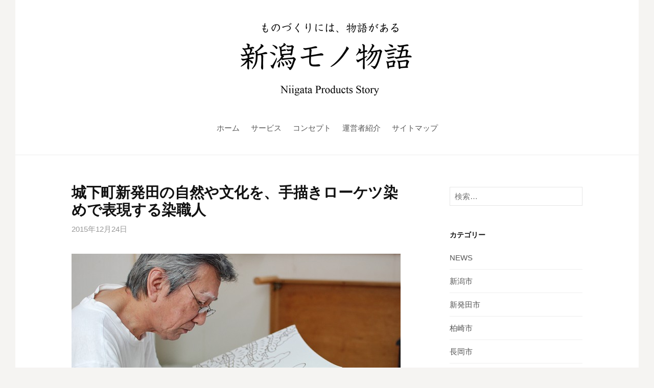

--- FILE ---
content_type: text/html; charset=UTF-8
request_url: https://niigata-mono-monogatari.com/2015/12/24/izumiyasomemonoten/
body_size: 14972
content:
<!DOCTYPE html>
<!--[if IE 8]>
<html class="ie8" lang="ja">
<![endif]-->
<!--[if !(IE 8) ]><!-->
<html lang="ja">
<!--<![endif]-->
<head>
<meta charset="UTF-8">
<meta name="viewport" content="width=device-width, initial-scale=1">
<link rel="profile" href="http://gmpg.org/xfn/11">
<link rel="pingback" href="https://niigata-mono-monogatari.com/xmlrpc.php">
<!--[if lt IE 9]>
<script src="https://niigata-mono-monogatari.com/wp-content/themes/first/js/html5shiv.js"></script>
<![endif]-->
<title>城下町新発田の自然や文化を、手描きローケツ染めで表現する染職人 | 新潟モノ物語</title>
<link rel="alternate" type="application/rss+xml" title="新潟モノ物語 &raquo; フィード" href="https://niigata-mono-monogatari.com/feed/" />
<link rel="alternate" type="application/rss+xml" title="新潟モノ物語 &raquo; コメントフィード" href="https://niigata-mono-monogatari.com/comments/feed/" />
		<script type="text/javascript">
			window._wpemojiSettings = {"baseUrl":"https:\/\/s.w.org\/images\/core\/emoji\/72x72\/","ext":".png","source":{"concatemoji":"https:\/\/niigata-mono-monogatari.com\/wp-includes\/js\/wp-emoji-release.min.js?ver=4.3.34"}};
			!function(e,n,t){var a;function o(e){var t=n.createElement("canvas"),a=t.getContext&&t.getContext("2d");return!(!a||!a.fillText)&&(a.textBaseline="top",a.font="600 32px Arial","flag"===e?(a.fillText(String.fromCharCode(55356,56812,55356,56807),0,0),3e3<t.toDataURL().length):(a.fillText(String.fromCharCode(55357,56835),0,0),0!==a.getImageData(16,16,1,1).data[0]))}function i(e){var t=n.createElement("script");t.src=e,t.type="text/javascript",n.getElementsByTagName("head")[0].appendChild(t)}t.supports={simple:o("simple"),flag:o("flag")},t.DOMReady=!1,t.readyCallback=function(){t.DOMReady=!0},t.supports.simple&&t.supports.flag||(a=function(){t.readyCallback()},n.addEventListener?(n.addEventListener("DOMContentLoaded",a,!1),e.addEventListener("load",a,!1)):(e.attachEvent("onload",a),n.attachEvent("onreadystatechange",function(){"complete"===n.readyState&&t.readyCallback()})),(a=t.source||{}).concatemoji?i(a.concatemoji):a.wpemoji&&a.twemoji&&(i(a.twemoji),i(a.wpemoji)))}(window,document,window._wpemojiSettings);
		</script>
		<style type="text/css">
img.wp-smiley,
img.emoji {
	display: inline !important;
	border: none !important;
	box-shadow: none !important;
	height: 1em !important;
	width: 1em !important;
	margin: 0 .07em !important;
	vertical-align: -0.1em !important;
	background: none !important;
	padding: 0 !important;
}
</style>
<link rel='stylesheet' id='ts_fab_css-css'  href='https://niigata-mono-monogatari.com/wp-content/plugins/fancier-author-box/css/ts-fab.min.css?ver=1.4' type='text/css' media='all' />
<link rel='stylesheet' id='first-genericons-css'  href='https://niigata-mono-monogatari.com/wp-content/themes/first/genericons/genericons.css?ver=3.3' type='text/css' media='all' />
<link rel='stylesheet' id='first-normalize-css'  href='https://niigata-mono-monogatari.com/wp-content/themes/first/css/normalize.css?ver=3.0.2' type='text/css' media='all' />
<link rel='stylesheet' id='first-style-css'  href='https://niigata-mono-monogatari.com/wp-content/themes/first/style.css?ver=2.0.2' type='text/css' media='all' />
<!--[if IE 8]>
<link rel='stylesheet' id='first-non-responsive-css'  href='https://niigata-mono-monogatari.com/wp-content/themes/first/css/non-responsive.css' type='text/css' media='all' />
<![endif]-->
<link rel='stylesheet' id='first-style-ja-css'  href='https://niigata-mono-monogatari.com/wp-content/themes/first/css/ja.css' type='text/css' media='all' />
<link rel='stylesheet' id='genericons-css'  href='https://niigata-mono-monogatari.com/wp-content/plugins/jetpack/_inc/genericons/genericons/genericons.css?ver=3.1' type='text/css' media='all' />
<link rel='stylesheet' id='jetpack_css-css'  href='https://niigata-mono-monogatari.com/wp-content/plugins/jetpack/css/jetpack.css?ver=3.7.5' type='text/css' media='all' />
<script type='text/javascript' src='https://niigata-mono-monogatari.com/wp-includes/js/jquery/jquery.js?ver=1.11.3'></script>
<script type='text/javascript' src='https://niigata-mono-monogatari.com/wp-includes/js/jquery/jquery-migrate.min.js?ver=1.2.1'></script>
<script type='text/javascript' src='https://niigata-mono-monogatari.com/wp-content/plugins/jetpack/modules/related-posts/related-posts.js?ver=20150408'></script>
<script type='text/javascript' src='https://niigata-mono-monogatari.com/wp-content/plugins/fancier-author-box/js/ts-fab.min.js?ver=1.4'></script>
<link rel="EditURI" type="application/rsd+xml" title="RSD" href="https://niigata-mono-monogatari.com/xmlrpc.php?rsd" />
<link rel="wlwmanifest" type="application/wlwmanifest+xml" href="https://niigata-mono-monogatari.com/wp-includes/wlwmanifest.xml" /> 
<link rel='prev' title='五頭連峰の麓、今板地区伝統の竹細工技術を継承する竹籠店' href='https://niigata-mono-monogatari.com/2015/12/24/kobayashimidori/' />
<link rel='next' title='明治11年創業、土づくりから手作業で行う庵地の老舗窯元' href='https://niigata-mono-monogatari.com/2015/12/31/anchiyaki/' />
<meta name="generator" content="WordPress 4.3.34" />
<link rel='canonical' href='https://niigata-mono-monogatari.com/2015/12/24/izumiyasomemonoten/' />
<link rel='shortlink' href='https://wp.me/p6Qj3c-2L' />

<link rel='dns-prefetch' href='//i0.wp.com'>
<link rel='dns-prefetch' href='//i1.wp.com'>
<link rel='dns-prefetch' href='//i2.wp.com'>
<style type='text/css'>img#wpstats{display:none}</style>	<style type="text/css">
		/* Fonts */
				body {
								}
				@media screen and (max-width: 782px) {
								}
				
		/* Colors */
																
		
				/* Logo */
			.site-logo {
											}
						</style>
		<style type="text/css" id="first-custom-css">
			</style>
	<!-- BEGIN: WP Social Bookmarking Light -->
<script>(function(d, s, id) {
  var js, fjs = d.getElementsByTagName(s)[0];
  if (d.getElementById(id)) return;
  js = d.createElement(s); js.id = id;
  js.src = "//connect.facebook.net/en_US/sdk.js#xfbml=1&version=v2.0";
  fjs.parentNode.insertBefore(js, fjs);
}(document, 'script', 'facebook-jssdk'));</script>   
<style type="text/css">
.wp_social_bookmarking_light{
    border: 0 !important;
    padding: 10px 0 20px 0 !important;
    margin: 0 !important;
}
.wp_social_bookmarking_light div{
    float: left !important;
    border: 0 !important;
    padding: 0 !important;
    margin: 0 5px 0px 0 !important;
    min-height: 30px !important;
    line-height: 18px !important;
    text-indent: 0 !important;
}
.wp_social_bookmarking_light img{
    border: 0 !important;
    padding: 0;
    margin: 0;
    vertical-align: top !important;
}
.wp_social_bookmarking_light_clear{
    clear: both !important;
}
#fb-root{
    display: none;
}
.wsbl_twitter{
    width: 100px;
}
.wsbl_facebook_like iframe{
    max-width: none !important;
}</style>
<!-- END: WP Social Bookmarking Light -->
<link rel="amphtml" href="https://niigata-mono-monogatari.com/2015/12/24/izumiyasomemonoten/amp/" />
<!-- Jetpack Open Graph Tags -->
<meta property="og:type" content="article" />
<meta property="og:title" content="城下町新発田の自然や文化を、手描きローケツ染めで表現する染職人" />
<meta property="og:url" content="https://niigata-mono-monogatari.com/2015/12/24/izumiyasomemonoten/" />
<meta property="og:description" content="手描きローケツ染めという染色の技法をご存知でしょうか。綿や麻、絹などの布地に、煮出したロウで線画を描き、ロウの&hellip;
共有:クリックして Twitter で共有 (新しいウィンドウで開きます)Facebook で共有 (新しいウィンドウで開きます)クリックして Google+ で共有 (新しいウィンドウで開きます)…" />
<meta property="article:published_time" content="2015-12-24T12:35:45+00:00" />
<meta property="article:modified_time" content="2016-06-28T07:06:11+00:00" />
<meta property="og:site_name" content="新潟モノ物語" />
<meta property="og:image" content="https://niigata-mono-monogatari.com/wp-content/uploads/2015/12/DSC_0005.jpg" />
<meta property="og:image:width" content="800" />
<meta property="og:image:height" content="536" />
<meta property="og:locale" content="ja_JP" />
<meta name="twitter:image" content="https://niigata-mono-monogatari.com/wp-content/uploads/2015/12/DSC_0005.jpg?w=640" />
<meta name="twitter:card" content="summary_large_image" />
<link rel="icon" href="https://niigata-mono-monogatari.com/wp-content/uploads/2015/10/cropped-2-コピー-32x32.png" sizes="32x32" />
<link rel="icon" href="https://niigata-mono-monogatari.com/wp-content/uploads/2015/10/cropped-2-コピー-192x192.png" sizes="192x192" />
<link rel="apple-touch-icon-precomposed" href="https://niigata-mono-monogatari.com/wp-content/uploads/2015/10/cropped-2-コピー-180x180.png">
<meta name="msapplication-TileImage" content="https://niigata-mono-monogatari.com/wp-content/uploads/2015/10/cropped-2-コピー-270x270.png">
</head>

<body class="single single-post postid-171 single-format-standard has-avatars boxed footer-1">

<!-- Google Tag Manager 2016.2.20-start-->
<noscript><iframe src="//www.googletagmanager.com/ns.html?id=GTM-P9RG25"
height="0" width="0" style="display:none;visibility:hidden"></iframe></noscript>
<script>(function(w,d,s,l,i){w[l]=w[l]||[];w[l].push({'gtm.start':
new Date().getTime(),event:'gtm.js'});var f=d.getElementsByTagName(s)[0],
j=d.createElement(s),dl=l!='dataLayer'?'&l='+l:'';j.async=true;j.src=
'//www.googletagmanager.com/gtm.js?id='+i+dl;f.parentNode.insertBefore(j,f);
})(window,document,'script','dataLayer','GTM-P9RG25');</script>
<!-- End Google Tag Manager -->


<div id="page" class="hfeed site">
	<a class="skip-link screen-reader-text" href="#content">コンテンツへスキップ</a>

	<header id="masthead" class="site-header" role="banner">
		<div class="site-top">
			<div class="site-top-table">
				<div class="site-branding">
								<h1 class="site-logo"><a href="https://niigata-mono-monogatari.com/" rel="home">	<img alt="新潟モノ物語" src="http://niigata-mono-monogatari.com/wp-content/uploads/2016/03/logo2B-コピー.png" width="400" />
	</a></h1>
																</div>

								<nav id="header-navigation" class="header-navigation" role="navigation">
					<div class="menu-%e3%83%98%e3%83%83%e3%83%80%e3%83%bc%e3%83%a1%e3%83%8b%e3%83%a5%e3%83%bc-container"><ul id="menu-%e3%83%98%e3%83%83%e3%83%80%e3%83%bc%e3%83%a1%e3%83%8b%e3%83%a5%e3%83%bc" class="menu"><li id="menu-item-812" class="menu-item menu-item-type-custom menu-item-object-custom menu-item-home menu-item-812"><a href="http://niigata-mono-monogatari.com">ホーム</a></li>
<li id="menu-item-813" class="menu-item menu-item-type-post_type menu-item-object-page menu-item-813"><a href="https://niigata-mono-monogatari.com/?page_id=542">サービス</a></li>
<li id="menu-item-816" class="menu-item menu-item-type-post_type menu-item-object-page menu-item-816"><a href="https://niigata-mono-monogatari.com/concept/">コンセプト</a></li>
<li id="menu-item-815" class="menu-item menu-item-type-post_type menu-item-object-page menu-item-815"><a href="https://niigata-mono-monogatari.com/about-author/">運営者紹介</a></li>
<li id="menu-item-814" class="menu-item menu-item-type-post_type menu-item-object-page menu-item-814"><a href="https://niigata-mono-monogatari.com/site-map/">サイトマップ</a></li>
</ul></div>				</nav><!-- #header-navigation -->
							</div>
		</div>

		
			</header><!-- #masthead -->

	<div id="content" class="site-content">

	<div id="primary" class="content-area">
		<main id="main" class="site-main" role="main">

		
			
<article id="post-171" class="post-171 post type-post status-publish format-standard has-post-thumbnail hentry category-59 tag-25 tag-23 tag-26 tag-27 tag-94 tag-24">
	<header class="entry-header">
		<h1 class="entry-title">城下町新発田の自然や文化を、手描きローケツ染めで表現する染職人</h1>
			<div class="entry-meta entry-header-meta">
		<span class="posted-on">
			<a href="https://niigata-mono-monogatari.com/2015/12/24/izumiyasomemonoten/" rel="bookmark"><time class="entry-date published" datetime="2015-12-24T21:35:45+00:00">2015年12月24日</time></a>		</span>
							</div><!-- .entry-meta -->
					<div class="post-thumbnail"><img width="644" height="431" src="https://niigata-mono-monogatari.com/wp-content/uploads/2015/12/DSC_0005-644x431.jpg" class="attachment-post-thumbnail wp-post-image" alt="DSC_0005" /></div>
			</header><!-- .entry-header -->

	<div class="entry-content">
		<div id="ts-fab-above" class="ts-fab-wrapper"><span class="screen-reader-text">The following two tabs change content below.</span><ul class="ts-fab-list"><li class="ts-fab-bio-link"><a href="#ts-fab-bio-above">この記事を書いた人</a></li><li class="ts-fab-latest-posts-link"><a href="#ts-fab-latest-posts-above">最新の記事</a></li></ul><div class="ts-fab-tabs">
	<div class="ts-fab-tab" id="ts-fab-bio-above">
		<div class="ts-fab-avatar"><img alt='' src='https://secure.gravatar.com/avatar/a74bb30a978602a0b84772deeeee1c7f?s=80&#038;d=mm&#038;r=g' srcset='https://secure.gravatar.com/avatar/a74bb30a978602a0b84772deeeee1c7f?s=160&amp;d=mm&amp;r=g 2x' class='avatar avatar-80 photo' height='80' width='80' /><div class="ts-fab-social-links"><a href="https://www.facebook.com/ryohei.suzuki.90" title="Facebook" rel="nofollow"><img src="https://niigata-mono-monogatari.com/wp-content/plugins/fancier-author-box/images/facebook.png" width="24" height="24" alt="Facebook のプロフィール" /></a></div>
		</div>
		
		<div class="ts-fab-text">
			<div class="ts-fab-header"><h4>鈴木亮平</h4></div><!-- /.ts-fab-header -->
			<div class="ts-fab-content">新潟市在住のフリーランスの編集者・ライター（屋号：Daily Lives）。1983年生まれ。企画・編集・取材・コピーライティング・撮影とコンテンツ制作に必要なスキルを幅広くカバー。紙・WEB問わずコンテンツ制作を行う。</div>
		</div>
	</div>
	<div class="ts-fab-tab" id="ts-fab-latest-posts-above">
		<div class="ts-fab-avatar"><img alt='' src='https://secure.gravatar.com/avatar/a74bb30a978602a0b84772deeeee1c7f?s=80&#038;d=mm&#038;r=g' srcset='https://secure.gravatar.com/avatar/a74bb30a978602a0b84772deeeee1c7f?s=160&amp;d=mm&amp;r=g 2x' class='avatar avatar-80 photo' height='80' width='80' /><div class="ts-fab-social-links"><a href="https://www.facebook.com/ryohei.suzuki.90" title="Facebook" rel="nofollow"><img src="https://niigata-mono-monogatari.com/wp-content/plugins/fancier-author-box/images/facebook.png" width="24" height="24" alt="Facebook のプロフィール" /></a></div>
		</div>
		<div class="ts-fab-text">
			<div class="ts-fab-header">
				<h4>最新記事 by 鈴木亮平 <span class="latest-see-all">(<a href="https://niigata-mono-monogatari.com/author/suzuki-ryohei/" rel="nofollow">全て見る</a>)</span></h4>
			</div>
			<ul class="ts-fab-latest">
				<li>
					<a href="https://niigata-mono-monogatari.com/2017/01/28/aore-nagaoka/">1月28日（土）・29日（日）　アオーレ長岡で県伝展が開催！</a><span> - 2017年1月28日</span> 
				</li>
				<li>
					<a href="https://niigata-mono-monogatari.com/2016/11/26/teshigototen-matome/">新潟の手仕事展＠北方文化博物館　出展作品まとめ</a><span> - 2016年11月26日</span> 
				</li>
				<li>
					<a href="https://niigata-mono-monogatari.com/2016/11/17/hoppobunka02/">11月18日（金）～23日（水祝）　新潟の手仕事展×北方文化博物館紅葉ライトアップ</a><span> - 2016年11月17日</span> 
				</li>
		</ul></div>
	</div>
		</div>
	</div><div class='wp_social_bookmarking_light'><div class="wsbl_hatena_button"><a href="http://b.hatena.ne.jp/entry/https://niigata-mono-monogatari.com/2015/12/24/izumiyasomemonoten/" class="hatena-bookmark-button" data-hatena-bookmark-title="城下町新発田の自然や文化を、手描きローケツ染めで表現する染職人" data-hatena-bookmark-layout="simple-balloon" title="このエントリーをはてなブックマークに追加"> <img src="//b.hatena.ne.jp/images/entry-button/button-only@2x.png" alt="このエントリーをはてなブックマークに追加" width="20" height="20" style="border: none;" /></a><script type="text/javascript" src="//b.hatena.ne.jp/js/bookmark_button.js" charset="utf-8" async="async"></script></div><div class="wsbl_facebook_like"><div id="fb-root"></div><fb:like href="https://niigata-mono-monogatari.com/2015/12/24/izumiyasomemonoten/" layout="button_count" action="like" width="100" share="false" show_faces="false" ></fb:like></div><div class="wsbl_twitter"><iframe allowtransparency="true" frameborder="0" scrolling="no" src="//platform.twitter.com/widgets/tweet_button.html?url=https%3A%2F%2Fniigata-mono-monogatari.com%2F2015%2F12%2F24%2Fizumiyasomemonoten%2F&amp;text=%E5%9F%8E%E4%B8%8B%E7%94%BA%E6%96%B0%E7%99%BA%E7%94%B0%E3%81%AE%E8%87%AA%E7%84%B6%E3%82%84%E6%96%87%E5%8C%96%E3%82%92%E3%80%81%E6%89%8B%E6%8F%8F%E3%81%8D%E3%83%AD%E3%83%BC%E3%82%B1%E3%83%84%E6%9F%93%E3%82%81%E3%81%A7%E8%A1%A8%E7%8F%BE%E3%81%99%E3%82%8B%E6%9F%93%E8%81%B7%E4%BA%BA&amp;lang=en&amp;count=horizontal" style="width:130px; height:20px;"></iframe></div></div><br class='wp_social_bookmarking_light_clear' /><p>手描きローケツ染めという染色の技法をご存知でしょうか。綿や麻、絹などの布地に、煮出したロウで線画を描き、ロウの線で区切られた面一つ一つに手描きで染料を入れていく技法です。</p>
<p>新発田市大手町にある泉屋染物店の三代目・山田真嗣さんは、手描きローケツ染めや藍染めを行う染職人。しおりやコースター、巾着袋などの小物から、のれんやタペストリー、額絵などの大きなものまで全て手作業で染めていきます。</p>
<figure id="attachment_173" style="width: 448px;" class="wp-caption aligncenter"><a href="https://i2.wp.com/niigata-mono-monogatari.com/wp-content/uploads/2015/12/DSC_0005.jpg"><img class="wp-image-173" src="https://i2.wp.com/niigata-mono-monogatari.com/wp-content/uploads/2015/12/DSC_0005.jpg?resize=448%2C300" alt="DSC_0005" data-recalc-dims="1" /></a><figcaption class="wp-caption-text">下絵を描いた布地にロウで線画を描く山田真嗣さん。</figcaption></figure>
<figure id="attachment_184" style="width: 410px;" class="wp-caption aligncenter"><a href="https://i0.wp.com/niigata-mono-monogatari.com/wp-content/uploads/2015/12/DSC_0050.jpg"><img class="wp-image-184" src="https://i0.wp.com/niigata-mono-monogatari.com/wp-content/uploads/2015/12/DSC_0050.jpg?resize=410%2C300" alt="DSC_0050" data-recalc-dims="1" /></a><figcaption class="wp-caption-text">やり直しが利かない作業ゆえに、薬指を布に添えながら慎重に描いていく。</figcaption></figure>
<p>&nbsp;</p>
<p><strong>京都の修行時代を経て、21</strong><strong>歳で家業を継ぐ</strong></p>
<p>山田さんは高校卒業後、染物の技術や関連する知識を習得するために、祖父の指示で京都の着物染色関連の店に修行に行きます。「お世話になったお店は、大手のメーカーと職人さんの中間の位置づけで、企画や絵柄の考案、営業、現場まで、ここで幅広い経験を積ませて頂きました」と山田さん。</p>
<p>そこで、手描きで染める友禅染めやローケツ染めを職人さんが行うのを見て学んでいったと言います。「学校のように一つ一つ指導をしてもらえた訳ではなく、職人さんが染めを行うのを、横に座って観察をしながら覚えていきました。若いころの集中力と吸収する力はすごいもので、基本となる知識はこの時に見て覚えたものが全てと言っていいくらいです」（山田さん）。</p>
<p>実は山田さんは少年時代に父を亡くしており、京都修行時代の21歳の時に祖父も他界。それにより、ひとまず3年間の京都での修行を終えて新発田へと戻ることになりました。</p>
<p>21歳という若さで店を継ぐことになり、また、先代から技術を受け継ぐ機会を得られないまま、染職人としてスタートを切ることとなったのです。</p>
<p>&nbsp;</p>
<p><strong>京都との環境の違いに苦労を重ねた二十代</strong></p>
<p>京都で学んだ染物のノウハウをもとに、独力で技術の研鑽を続けた山田さん。しかし、新発田に戻ってから何年もの間、染物の環境が整った京都との違いに苦労したそうです。「京都では染料や薬品が手に入りやすく、染物の研究所もあり、サポートをしてもらえる環境が整っていましたが、新発田では自分で解決していかなければなりませんでした」（山田さん）。</p>
<p>また、京都は作品への評価が厳しく、いいものを作ることへの意識が非常に高い場所でしたが、新発田にはそこまでの感覚はなく、そのギャップにも悩まされたと話します。「そんな苦労から、29歳の頃に顔の半分の毛の色素がなくなるということが起こりました。今も右の眉毛が白いのは、その頃のストレスによるものです」と山田さん。</p>
<p>&nbsp;</p>
<p><strong>藍染めの小物に新たな活路を見い出す</strong></p>
<p>苦労して染物を作りながらも、なかなか販路を見つけられないという課題に直面していた頃、北方文化博物館の館長・伊藤文吉さんと出会います。伊藤さんは山田さんに藍染めの作品を作ることを奨めます。そして、完成した作品を北方文化博物館の売店で販売することを提案されたそうです。</p>
<p>その言葉に希望を見出した山田さんは、藍染めの技術を習得するために再び京都へと赴き、数カ月の制作期間を経て、藍染めのハンカチを完成させました。</p>
<p>その後、藍染め・ローケツ染め・藍抜染をベースに商品開発を進め、新潟県や新発田市の観光土産品・特産品として推奨品の資格を受け、販路を少しずつ拡大していくことができたのだそうです。</p>
<figure id="attachment_179" style="width: 448px;" class="wp-caption aligncenter"><a href="https://i0.wp.com/niigata-mono-monogatari.com/wp-content/uploads/2015/12/DSC_0036.jpg"><img class="wp-image-179" src="https://i0.wp.com/niigata-mono-monogatari.com/wp-content/uploads/2015/12/DSC_0036.jpg?resize=448%2C300" alt="DSC_0036" data-recalc-dims="1" /></a><figcaption class="wp-caption-text">花を描いたしおり。藍染めをした後に抜染をし、そこに手描きで彩色を施していく。</figcaption></figure>
<figure id="attachment_180" style="width: 448px;" class="wp-caption aligncenter"><a href="https://i2.wp.com/niigata-mono-monogatari.com/wp-content/uploads/2015/12/DSC_0037.jpg"><img class="wp-image-180" src="https://i2.wp.com/niigata-mono-monogatari.com/wp-content/uploads/2015/12/DSC_0037.jpg?resize=448%2C300" alt="DSC_0037" data-recalc-dims="1" /></a><figcaption class="wp-caption-text">綿のコースター。こちらは藍染めと抜染だけをしてシンプルに仕上げたもの。</figcaption></figure>
<figure id="attachment_181" style="width: 448px;" class="wp-caption aligncenter"><a href="https://i2.wp.com/niigata-mono-monogatari.com/wp-content/uploads/2015/12/DSC_00411.jpg"><img class="wp-image-181" src="https://i2.wp.com/niigata-mono-monogatari.com/wp-content/uploads/2015/12/DSC_00411.jpg?resize=448%2C300" alt="DSC_0041" data-recalc-dims="1" /></a><figcaption class="wp-caption-text">新潟県の里山で見られるカタクリの花を描いたペンケース。</figcaption></figure>
<p>&nbsp;</p>
<p><strong>郷土新発田の自然や文化を描く</strong></p>
<p>山田さんが手掛ける藍染めの小物や、ローケツ染めののれんなどには、地元の自然や文化が描かれたものが多く見られます。山田さんは、新発田市の花であるアヤメや、新潟県の花であるツバキ、かつて日本一と言われた加治川の桜などを、手描きで鮮やかに描いていきます。</p>
<figure id="attachment_185" style="width: 448px;" class="wp-caption aligncenter"><a href="https://i1.wp.com/niigata-mono-monogatari.com/wp-content/uploads/2015/12/DSC_0058.jpg"><img class="wp-image-185" src="https://i1.wp.com/niigata-mono-monogatari.com/wp-content/uploads/2015/12/DSC_0058.jpg?resize=448%2C300" alt="DSC_0058" data-recalc-dims="1" /></a><figcaption class="wp-caption-text">下絵に合わせてロウで線画を描く。ロウや染料を乾きやすくするため、部屋の温度は高めに設定。そのため、山田さんは冬でも半袖で作業を行う。</figcaption></figure>
<p>山田さんの郷土への思いは、少年時代の恩師が教えてくれた自然の中での魚釣りなどの体験がベースになっていると話します。今ほど交通が発達していなかった時代に、18歳で家を出て京都で修行をしていた間に新発田への郷愁を深め、新発田の豊かさをさらに強く感じるようになったそうです。</p>
<p>花びらや葉を描くのに、一つ一つ丁寧にグラデーションを付けて、表情を与えていくのが山田さんの手描きローケツ染めの特徴。小物として多くの人に届けられ、また、旅館や店舗などののれんとして使われて人の目に触れることで、山田さんが描くふるさとの美しさが多くの人へと伝わっていきます。</p>
<figure id="attachment_176" style="width: 448px;" class="wp-caption aligncenter"><a href="https://i0.wp.com/niigata-mono-monogatari.com/wp-content/uploads/2015/12/DSC_0017.jpg"><img class="wp-image-176" src="https://i0.wp.com/niigata-mono-monogatari.com/wp-content/uploads/2015/12/DSC_0017.jpg?resize=448%2C300" alt="DSC_0017" data-recalc-dims="1" /></a><figcaption class="wp-caption-text">色ごとに筆を変えて彩色をする。</figcaption></figure>
<figure id="attachment_178" style="width: 449px;" class="wp-caption aligncenter"><img class="wp-image-178" src="https://i0.wp.com/niigata-mono-monogatari.com/wp-content/uploads/2015/12/DSC_0026.jpg?resize=449%2C300" alt="DSC_0026" data-recalc-dims="1" /><figcaption class="wp-caption-text">濃い色と薄い色を塗り分け、その後中間をグラデーションにすることで、絵に生き生きとした表情が与えられる。</figcaption></figure>
<figure id="attachment_174" style="width: 448px;" class="wp-caption aligncenter"><a href="https://i1.wp.com/niigata-mono-monogatari.com/wp-content/uploads/2015/12/DSC_0012.jpg"><img class="wp-image-174" src="https://i1.wp.com/niigata-mono-monogatari.com/wp-content/uploads/2015/12/DSC_0012.jpg?resize=448%2C300" alt="DSC_0012" data-recalc-dims="1" /></a><figcaption class="wp-caption-text">最後にロウを落とすと、そこだけが白く残る。こちらは新発田市内の月岡温泉の旅館に納められる絹の大きなのれんの一部。</figcaption></figure>
<p><strong>尽きることのない染物への思い</strong></p>
<p>染職人として40年以上の経験を持つ山田さんですが、その技術について「これでいいという限界がない」と話します。経験を積み重ねながら、次の作品のアイデアや制作の方法が思い浮かび、実践を重ねていきます。忙しい時期は、お店の2階の6畳ほどの作業場で朝から晩まで布に絵を描き続けるそうです。</p>
<figure id="attachment_177" style="width: 448px;" class="wp-caption aligncenter"><a href="https://i2.wp.com/niigata-mono-monogatari.com/wp-content/uploads/2015/12/DSC_0021.jpg"><img class="wp-image-177" src="https://i2.wp.com/niigata-mono-monogatari.com/wp-content/uploads/2015/12/DSC_0021.jpg?resize=448%2C300" alt="DSC_0021" data-recalc-dims="1" /></a><figcaption class="wp-caption-text">線画を描く際は、ロウを煮出しながら行う。室内での作業のためマスクをつけながら作業が行われる。</figcaption></figure>
<p>とても手間の掛かる作業の繰り返しですが、「お客さんから電話で直接感想を頂くことがあり、それはとても嬉しいことです。また、瞬間的に次のアイデアがひらめいてそれを実践したり、この仕事のやりがいは、一つ二つの言葉では言い表せないとても深いものです」と山田さん。常にお客さんを感動させることを忘れずに、丁寧に作品を染め、60歳を過ぎた今も技術の向上に努めています。</p>
<figure id="attachment_186" style="width: 450px;" class="wp-caption aligncenter"><a href="https://i0.wp.com/niigata-mono-monogatari.com/wp-content/uploads/2015/12/DSC_0068.jpg"><img class="wp-image-186" src="https://i0.wp.com/niigata-mono-monogatari.com/wp-content/uploads/2015/12/DSC_0068.jpg?resize=450%2C184" alt="DSC_0068" data-recalc-dims="1" /></a><figcaption class="wp-caption-text">幅2.5mの大きなローケツ染めののれんの下絵。細部まで丁寧に描かれている。</figcaption></figure>
<p>これからのことについて山田さんにうかがうと、「京都や加賀では、染物がしっかりと文化として認知され、産業として根付いています。新発田でももっと染物の価値を認知してもらえるようにする必要があると感じます」（山田さん）。</p>
<p>現在、染物の講座を立ち上げて技術の指導をしたり、地元の子どもたちに課外授業で染物の文化を教えたりという取り組みを行っています。</p>
<p>染物屋の三代目として店を継ぎ、人生の様々な場面で師に恵まれながら染職人としての道を歩んできた山田さん。染物という文化の保存や発信が、これからの山田さんにとっての大きな目標の一つとなっています。</p>
<figure id="attachment_182" style="width: 267px;" class="wp-caption aligncenter"><a href="https://i2.wp.com/niigata-mono-monogatari.com/wp-content/uploads/2015/12/DSC_0042.jpg"><img class="wp-image-182" src="https://i2.wp.com/niigata-mono-monogatari.com/wp-content/uploads/2015/12/DSC_0042.jpg?resize=267%2C450" alt="DSC_0042" data-recalc-dims="1" /></a><figcaption class="wp-caption-text">縁起物のカブを描いたタペストリー。</figcaption></figure>
<figure id="attachment_183" style="width: 374px;" class="wp-caption aligncenter"><a href="https://i1.wp.com/niigata-mono-monogatari.com/wp-content/uploads/2015/12/DSC_0046.jpg"><img class="wp-image-183" src="https://i1.wp.com/niigata-mono-monogatari.com/wp-content/uploads/2015/12/DSC_0046.jpg?resize=374%2C450" alt="DSC_0046" data-recalc-dims="1" /></a><figcaption class="wp-caption-text">江戸時代の画家・尾形光琳の作風をモチーフにしたのれん。</figcaption></figure>
<p><strong>泉屋染物店</strong></p>
<p>住所：新潟県新発田市大手町1-7-2</p>
<p>電話：0254-22-3216</p>
<p>URL：http://izumiya-aisome.com</p>
<div id="ts-fab-below" class="ts-fab-wrapper"><span class="screen-reader-text">The following two tabs change content below.</span><ul class="ts-fab-list"><li class="ts-fab-bio-link"><a href="#ts-fab-bio-below">この記事を書いた人</a></li><li class="ts-fab-latest-posts-link"><a href="#ts-fab-latest-posts-below">最新の記事</a></li></ul><div class="ts-fab-tabs">
	<div class="ts-fab-tab" id="ts-fab-bio-below">
		<div class="ts-fab-avatar"><img alt='' src='https://secure.gravatar.com/avatar/a74bb30a978602a0b84772deeeee1c7f?s=80&#038;d=mm&#038;r=g' srcset='https://secure.gravatar.com/avatar/a74bb30a978602a0b84772deeeee1c7f?s=160&amp;d=mm&amp;r=g 2x' class='avatar avatar-80 photo' height='80' width='80' /><div class="ts-fab-social-links"><a href="https://www.facebook.com/ryohei.suzuki.90" title="Facebook" rel="nofollow"><img src="https://niigata-mono-monogatari.com/wp-content/plugins/fancier-author-box/images/facebook.png" width="24" height="24" alt="Facebook のプロフィール" /></a></div>
		</div>
		
		<div class="ts-fab-text">
			<div class="ts-fab-header"><h4>鈴木亮平</h4></div><!-- /.ts-fab-header -->
			<div class="ts-fab-content">新潟市在住のフリーランスの編集者・ライター（屋号：Daily Lives）。1983年生まれ。企画・編集・取材・コピーライティング・撮影とコンテンツ制作に必要なスキルを幅広くカバー。紙・WEB問わずコンテンツ制作を行う。</div>
		</div>
	</div>
	<div class="ts-fab-tab" id="ts-fab-latest-posts-below">
		<div class="ts-fab-avatar"><img alt='' src='https://secure.gravatar.com/avatar/a74bb30a978602a0b84772deeeee1c7f?s=80&#038;d=mm&#038;r=g' srcset='https://secure.gravatar.com/avatar/a74bb30a978602a0b84772deeeee1c7f?s=160&amp;d=mm&amp;r=g 2x' class='avatar avatar-80 photo' height='80' width='80' /><div class="ts-fab-social-links"><a href="https://www.facebook.com/ryohei.suzuki.90" title="Facebook" rel="nofollow"><img src="https://niigata-mono-monogatari.com/wp-content/plugins/fancier-author-box/images/facebook.png" width="24" height="24" alt="Facebook のプロフィール" /></a></div>
		</div>
		<div class="ts-fab-text">
			<div class="ts-fab-header">
				<h4>最新記事 by 鈴木亮平 <span class="latest-see-all">(<a href="https://niigata-mono-monogatari.com/author/suzuki-ryohei/" rel="nofollow">全て見る</a>)</span></h4>
			</div>
			<ul class="ts-fab-latest">
				<li>
					<a href="https://niigata-mono-monogatari.com/2017/01/28/aore-nagaoka/">1月28日（土）・29日（日）　アオーレ長岡で県伝展が開催！</a><span> - 2017年1月28日</span> 
				</li>
				<li>
					<a href="https://niigata-mono-monogatari.com/2016/11/26/teshigototen-matome/">新潟の手仕事展＠北方文化博物館　出展作品まとめ</a><span> - 2016年11月26日</span> 
				</li>
				<li>
					<a href="https://niigata-mono-monogatari.com/2016/11/17/hoppobunka02/">11月18日（金）～23日（水祝）　新潟の手仕事展×北方文化博物館紅葉ライトアップ</a><span> - 2016年11月17日</span> 
				</li>
		</ul></div>
	</div>
		</div>
	</div><div class="sharedaddy sd-sharing-enabled"><div class="robots-nocontent sd-block sd-social sd-social-icon sd-sharing"><h3 class="sd-title">共有:</h3><div class="sd-content"><ul><li class="share-twitter"><a rel="nofollow" data-shared="sharing-twitter-171" class="share-twitter sd-button share-icon no-text" href="https://niigata-mono-monogatari.com/2015/12/24/izumiyasomemonoten/?share=twitter" target="_blank" title="クリックして Twitter で共有"><span></span><span class="sharing-screen-reader-text">クリックして Twitter で共有 (新しいウィンドウで開きます)</span></a></li><li class="share-facebook"><a rel="nofollow" data-shared="sharing-facebook-171" class="share-facebook sd-button share-icon no-text" href="https://niigata-mono-monogatari.com/2015/12/24/izumiyasomemonoten/?share=facebook" target="_blank" title="Facebook で共有"><span></span><span class="sharing-screen-reader-text">Facebook で共有 (新しいウィンドウで開きます)</span></a></li><li class="share-google-plus-1"><a rel="nofollow" data-shared="sharing-google-171" class="share-google-plus-1 sd-button share-icon no-text" href="https://niigata-mono-monogatari.com/2015/12/24/izumiyasomemonoten/?share=google-plus-1" target="_blank" title="クリックして Google+ で共有"><span></span><span class="sharing-screen-reader-text">クリックして Google+ で共有 (新しいウィンドウで開きます)</span></a></li><li class="share-end"></li></ul></div></div></div>
<div id='jp-relatedposts' class='jp-relatedposts' >
	<h3 class="jp-relatedposts-headline"><em>関連</em></h3>
</div>			</div><!-- .entry-content -->

		<footer class="entry-meta entry-footer entry-footer-meta">
				<span class="cat-links">
			<a href="https://niigata-mono-monogatari.com/category/%e6%96%b0%e7%99%ba%e7%94%b0%e5%b8%82/" rel="category tag">新発田市</a>		</span>
						<span class="tags-links">
			<a href="https://niigata-mono-monogatari.com/tag/%e3%83%ad%e3%83%bc%e3%82%b1%e3%83%84%e6%9f%93/" rel="tag">ローケツ染</a>, <a href="https://niigata-mono-monogatari.com/tag/%e6%96%b0%e7%99%ba%e7%94%b0%e5%b8%82/" rel="tag">新発田市</a>, <a href="https://niigata-mono-monogatari.com/tag/%e6%9f%93%e7%89%a9/" rel="tag">染物</a>, <a href="https://niigata-mono-monogatari.com/tag/%e6%9f%93%e8%81%b7%e4%ba%ba/" rel="tag">染職人</a>, <a href="https://niigata-mono-monogatari.com/tag/%e6%b3%89%e5%b1%8b%e6%9f%93%e7%89%a9%e5%ba%97/" rel="tag">泉屋染物店</a>, <a href="https://niigata-mono-monogatari.com/tag/%e8%97%8d%e6%9f%93/" rel="tag">藍染</a>		</span>
			</footer><!-- .entry-meta -->
	</article><!-- #post-## -->


				<nav class="navigation post-navigation" role="navigation">
		<h1 class="screen-reader-text">投稿ナビゲーション</h1>
		<div class="nav-links">
			<div class="nav-previous"><div class="post-nav-title">古い投稿</div><a href="https://niigata-mono-monogatari.com/2015/12/24/kobayashimidori/" rel="prev">五頭連峰の麓、今板地区伝統の竹細工技術を継承する竹籠店</a></div><div class="nav-next"><div class="post-nav-title">新しい投稿</div><a href="https://niigata-mono-monogatari.com/2015/12/31/anchiyaki/" rel="next">明治11年創業、土づくりから手作業で行う庵地の老舗窯元</a></div>		</div><!-- .nav-links -->
	</nav><!-- .navigation -->
	
			
		
		</main><!-- #main -->
	</div><!-- #primary -->


<div id="secondary" class="sidebar-area" role="complementary">
	<div class="widget-area">
		<aside id="search-2" class="widget widget_search"><form role="search" method="get" class="search-form" action="https://niigata-mono-monogatari.com/">
				<label>
					<span class="screen-reader-text">検索:</span>
					<input type="search" class="search-field" placeholder="検索&hellip;" value="" name="s" title="検索:" />
				</label>
				<input type="submit" class="search-submit" value="検索" />
			</form></aside><aside id="categories-2" class="widget widget_categories"><h1 class="widget-title">カテゴリー</h1>		<ul>
	<li class="cat-item cat-item-92"><a href="https://niigata-mono-monogatari.com/category/news/" >NEWS</a>
</li>
	<li class="cat-item cat-item-63"><a href="https://niigata-mono-monogatari.com/category/%e6%96%b0%e6%bd%9f%e5%b8%82/" >新潟市</a>
</li>
	<li class="cat-item cat-item-59"><a href="https://niigata-mono-monogatari.com/category/%e6%96%b0%e7%99%ba%e7%94%b0%e5%b8%82/" >新発田市</a>
</li>
	<li class="cat-item cat-item-74"><a href="https://niigata-mono-monogatari.com/category/%e6%9f%8f%e5%b4%8e%e5%b8%82/" >柏崎市</a>
</li>
	<li class="cat-item cat-item-71"><a href="https://niigata-mono-monogatari.com/category/%e9%95%b7%e5%b2%a1%e5%b8%82/" >長岡市</a>
</li>
	<li class="cat-item cat-item-61"><a href="https://niigata-mono-monogatari.com/category/%e9%98%bf%e8%b3%80%e9%87%8e%e5%b8%82/" >阿賀野市</a>
</li>
		</ul>
</aside>		<aside id="recent-posts-2" class="widget widget_recent_entries">		<h1 class="widget-title">最近の投稿</h1>		<ul>
					<li>
				<a href="https://niigata-mono-monogatari.com/2017/01/28/aore-nagaoka/">1月28日（土）・29日（日）　アオーレ長岡で県伝展が開催！</a>
						</li>
					<li>
				<a href="https://niigata-mono-monogatari.com/2016/11/26/teshigototen-matome/">新潟の手仕事展＠北方文化博物館　出展作品まとめ</a>
						</li>
					<li>
				<a href="https://niigata-mono-monogatari.com/2016/11/17/hoppobunka02/">11月18日（金）～23日（水祝）　新潟の手仕事展×北方文化博物館紅葉ライトアップ</a>
						</li>
					<li>
				<a href="https://niigata-mono-monogatari.com/2016/11/11/hoppobunka/">【展示会告知】　11月18日（金）～23日（水祝）　新潟の手仕事展@北方文化博物館</a>
						</li>
					<li>
				<a href="https://niigata-mono-monogatari.com/2016/07/22/inawashiro/">【展示会のお知らせ】　新潟モノ物語展（福島県猪苗代町 Roots Shop）</a>
						</li>
				</ul>
		</aside><aside id="archives-2" class="widget widget_archive"><h1 class="widget-title">アーカイブ</h1>		<ul>
	<li><a href='https://niigata-mono-monogatari.com/2017/01/'>2017年1月</a></li>
	<li><a href='https://niigata-mono-monogatari.com/2016/11/'>2016年11月</a></li>
	<li><a href='https://niigata-mono-monogatari.com/2016/07/'>2016年7月</a></li>
	<li><a href='https://niigata-mono-monogatari.com/2016/06/'>2016年6月</a></li>
	<li><a href='https://niigata-mono-monogatari.com/2016/03/'>2016年3月</a></li>
	<li><a href='https://niigata-mono-monogatari.com/2016/02/'>2016年2月</a></li>
	<li><a href='https://niigata-mono-monogatari.com/2016/01/'>2016年1月</a></li>
	<li><a href='https://niigata-mono-monogatari.com/2015/12/'>2015年12月</a></li>
		</ul>
</aside><aside id="facebook-likebox-3" class="widget widget_facebook_likebox"><h1 class="widget-title"><a href="https://www.facebook.com/%E6%96%B0%E6%BD%9F%E3%83%A2%E3%83%8E%E7%89%A9%E8%AA%9E-1536989916619798/">新潟モノ物語（Facebookページ）</a></h1>		<div id="fb-root"></div>
		<div class="fb-page" data-href="https://www.facebook.com/%E6%96%B0%E6%BD%9F%E3%83%A2%E3%83%8E%E7%89%A9%E8%AA%9E-1536989916619798/" data-height="130" data-hide-cover="false" data-show-facepile="false" data-show-posts="false">
		<div class="fb-xfbml-parse-ignore"><blockquote cite="https://www.facebook.com/%E6%96%B0%E6%BD%9F%E3%83%A2%E3%83%8E%E7%89%A9%E8%AA%9E-1536989916619798/"><a href="https://www.facebook.com/%E6%96%B0%E6%BD%9F%E3%83%A2%E3%83%8E%E7%89%A9%E8%AA%9E-1536989916619798/">新潟モノ物語（Facebookページ）</a></blockquote></div>
		</div>
		<script>(function(d, s, id) { var js, fjs = d.getElementsByTagName(s)[0]; if (d.getElementById(id)) return; js = d.createElement(s); js.id = id; js.src = '//connect.facebook.net/ja_JP/sdk.js#xfbml=1&appId=249643311490&version=v2.3'; fjs.parentNode.insertBefore(js, fjs); }(document, 'script', 'facebook-jssdk'));</script>
		</aside><aside id="text-3" class="widget widget_text"><h1 class="widget-title">リンク集</h1>			<div class="textwidget"><a href="http://blog.with2.net/link.php?1820236"
target="_blank">人気ブログランキング</a>
<br><br>
<a href="http://localchubu.blogmura.com/ranking.html"
target="_blank">中部ブログランキング</a>
<br><br>
<a
href="http://localchubu.blogmura.com/niigata/ranking.html"
target="_blank"> 新潟県情報（にほんブログ村）</a></div>
		</aside>	</div>
</div><!-- #secondary -->

	</div><!-- #content -->

	<footer id="colophon" class="site-footer" role="contentinfo">
		
<div id="supplementary" class="footer-area" role="complementary">
	<div class="footer-widget">
								<div class="footer-widget-3 widget-area">
			<aside id="tag_cloud-3" class="widget widget_tag_cloud"><h1 class="widget-title">タグ</h1><div class="tagcloud"><a href='https://niigata-mono-monogatari.com/tag/kougi/' class='tag-link-45' title='2件のトピック' style='font-size: 14.3pt;'>KOUGI</a>
<a href='https://niigata-mono-monogatari.com/tag/%e3%82%8f%e3%81%a3%e3%81%b1/' class='tag-link-15' title='1件のトピック' style='font-size: 8pt;'>わっぱ</a>
<a href='https://niigata-mono-monogatari.com/tag/%e3%82%a6%e3%82%a9%e3%83%bc%e3%83%ab%e3%83%8a%e3%83%83%e3%83%88/' class='tag-link-9' title='1件のトピック' style='font-size: 8pt;'>ウォールナット</a>
<a href='https://niigata-mono-monogatari.com/tag/%e3%82%a6%e3%83%83%e3%83%89%e3%82%bf%e3%83%bc%e3%83%8b%e3%83%b3%e3%82%b0/' class='tag-link-37' title='1件のトピック' style='font-size: 8pt;'>ウッドターニング</a>
<a href='https://niigata-mono-monogatari.com/tag/%e3%83%95%e3%83%ab%e3%82%a4/' class='tag-link-14' title='1件のトピック' style='font-size: 8pt;'>フルイ</a>
<a href='https://niigata-mono-monogatari.com/tag/%e3%83%ad%e3%83%bc%e3%82%b1%e3%83%84%e6%9f%93/' class='tag-link-25' title='1件のトピック' style='font-size: 8pt;'>ローケツ染</a>
<a href='https://niigata-mono-monogatari.com/tag/%e4%bb%8a%e6%9d%bf/' class='tag-link-21' title='1件のトピック' style='font-size: 8pt;'>今板</a>
<a href='https://niigata-mono-monogatari.com/tag/%e4%bb%8f%e5%a3%87/' class='tag-link-46' title='2件のトピック' style='font-size: 14.3pt;'>仏壇</a>
<a href='https://niigata-mono-monogatari.com/tag/%e4%bc%9d%e7%b5%b1%e5%b7%a5%e8%8a%b8/' class='tag-link-20' title='3件のトピック' style='font-size: 18.5pt;'>伝統工芸</a>
<a href='https://niigata-mono-monogatari.com/tag/%e5%8e%9f%e6%83%a3%e5%8f%b3%e3%82%a8%e9%96%80%e5%b7%a5%e6%88%bf/' class='tag-link-98' title='3件のトピック' style='font-size: 18.5pt;'>原惣右エ門工房</a>
<a href='https://niigata-mono-monogatari.com/tag/%e5%99%a8/' class='tag-link-32' title='2件のトピック' style='font-size: 14.3pt;'>器</a>
<a href='https://niigata-mono-monogatari.com/tag/%e5%ae%b6%e5%85%b7/' class='tag-link-6' title='4件のトピック' style='font-size: 22pt;'>家具</a>
<a href='https://niigata-mono-monogatari.com/tag/%e5%af%ba%e6%b3%8a%e5%b1%b1%e7%94%b0/' class='tag-link-16' title='1件のトピック' style='font-size: 8pt;'>寺泊山田</a>
<a href='https://niigata-mono-monogatari.com/tag/%e5%b0%8f%e6%9e%97%e3%83%9f%e3%83%89%e3%83%aa%e7%ab%b9%e7%b1%a0%e5%ba%97/' class='tag-link-95' title='3件のトピック' style='font-size: 18.5pt;'>小林ミドリ竹籠店</a>
<a href='https://niigata-mono-monogatari.com/tag/%e5%ba%b5%e5%9c%b0%e7%84%bc/' class='tag-link-30' title='2件のトピック' style='font-size: 14.3pt;'>庵地焼</a>
<a href='https://niigata-mono-monogatari.com/tag/%e5%bb%ba%e5%85%b7/' class='tag-link-5' title='2件のトピック' style='font-size: 14.3pt;'>建具</a>
<a href='https://niigata-mono-monogatari.com/tag/%e6%96%b0%e6%bd%9f%e3%81%ae%e6%89%8b%e4%bb%95%e4%ba%8b%e5%b1%95/' class='tag-link-111' title='2件のトピック' style='font-size: 14.3pt;'>新潟の手仕事展</a>
<a href='https://niigata-mono-monogatari.com/tag/%e6%96%b0%e7%99%ba%e7%94%b0%e5%b8%82/' class='tag-link-23' title='1件のトピック' style='font-size: 8pt;'>新発田市</a>
<a href='https://niigata-mono-monogatari.com/tag/%e6%9b%b2%e3%81%92%e7%89%a9/' class='tag-link-13' title='1件のトピック' style='font-size: 8pt;'>曲げ物</a>
<a href='https://niigata-mono-monogatari.com/tag/%e6%9c%a8%e5%b7%a5/' class='tag-link-11' title='4件のトピック' style='font-size: 22pt;'>木工</a>
<a href='https://niigata-mono-monogatari.com/tag/%e6%9c%a8%e5%b7%a5%e6%89%80/' class='tag-link-12' title='1件のトピック' style='font-size: 8pt;'>木工所</a>
<a href='https://niigata-mono-monogatari.com/tag/%e6%9f%93%e7%89%a9/' class='tag-link-26' title='1件のトピック' style='font-size: 8pt;'>染物</a>
<a href='https://niigata-mono-monogatari.com/tag/%e6%9f%93%e8%81%b7%e4%ba%ba/' class='tag-link-27' title='1件のトピック' style='font-size: 8pt;'>染職人</a>
<a href='https://niigata-mono-monogatari.com/tag/%e6%a0%bc%e5%ad%90/' class='tag-link-10' title='1件のトピック' style='font-size: 8pt;'>格子</a>
<a href='https://niigata-mono-monogatari.com/tag/%e6%b0%91%e8%8a%b8/' class='tag-link-31' title='1件のトピック' style='font-size: 8pt;'>民芸</a>
<a href='https://niigata-mono-monogatari.com/tag/%e6%b3%89%e5%b1%8b%e6%9f%93%e7%89%a9%e5%ba%97/' class='tag-link-94' title='3件のトピック' style='font-size: 18.5pt;'>泉屋染物店</a>
<a href='https://niigata-mono-monogatari.com/tag/%e7%84%a1%e5%bd%a2%e6%96%87%e5%8c%96%e8%b2%a1/' class='tag-link-17' title='1件のトピック' style='font-size: 8pt;'>無形文化財</a>
<a href='https://niigata-mono-monogatari.com/tag/%e7%84%bc%e3%81%8d%e7%89%a9/' class='tag-link-28' title='1件のトピック' style='font-size: 8pt;'>焼き物</a>
<a href='https://niigata-mono-monogatari.com/tag/%e7%92%b0%e5%a2%83%e4%bf%9d%e5%85%a8/' class='tag-link-39' title='1件のトピック' style='font-size: 8pt;'>環境保全</a>
<a href='https://niigata-mono-monogatari.com/tag/%e7%99%be%e5%b9%b4%e7%89%a9%e8%aa%9e/' class='tag-link-7' title='1件のトピック' style='font-size: 8pt;'>百年物語</a>
<a href='https://niigata-mono-monogatari.com/tag/%e7%ab%b9/' class='tag-link-33' title='1件のトピック' style='font-size: 8pt;'>竹</a>
<a href='https://niigata-mono-monogatari.com/tag/%e7%ab%b9%e3%81%b2%e3%81%94/' class='tag-link-35' title='1件のトピック' style='font-size: 8pt;'>竹ひご</a>
<a href='https://niigata-mono-monogatari.com/tag/%e7%ab%b9%e7%b1%a0/' class='tag-link-19' title='2件のトピック' style='font-size: 14.3pt;'>竹籠</a>
<a href='https://niigata-mono-monogatari.com/tag/%e7%ab%b9%e7%b4%b0%e5%b7%a5/' class='tag-link-18' title='3件のトピック' style='font-size: 18.5pt;'>竹細工</a>
<a href='https://niigata-mono-monogatari.com/tag/%e7%b1%a0/' class='tag-link-22' title='1件のトピック' style='font-size: 8pt;'>籠</a>
<a href='https://niigata-mono-monogatari.com/tag/%e8%97%8d%e6%9f%93/' class='tag-link-24' title='1件のトピック' style='font-size: 8pt;'>藍染</a>
<a href='https://niigata-mono-monogatari.com/tag/%e8%b6%b3%e7%ab%8b%e8%8c%82%e4%b9%85%e5%95%86%e5%ba%97/' class='tag-link-93' title='3件のトピック' style='font-size: 18.5pt;'>足立茂久商店</a>
<a href='https://niigata-mono-monogatari.com/tag/%e9%87%8e%e6%9d%91%e6%9c%a8%e5%b7%a5%e6%89%80/' class='tag-link-97' title='2件のトピック' style='font-size: 14.3pt;'>野村木工所</a>
<a href='https://niigata-mono-monogatari.com/tag/%e9%8a%85%e5%99%a8/' class='tag-link-85' title='1件のトピック' style='font-size: 8pt;'>銅器</a>
<a href='https://niigata-mono-monogatari.com/tag/%e9%95%b7%e5%b2%a1%e5%b8%82/' class='tag-link-8' title='1件のトピック' style='font-size: 8pt;'>長岡市</a>
<a href='https://niigata-mono-monogatari.com/tag/%e9%96%93%e4%bc%90%e6%9d%90/' class='tag-link-38' title='1件のトピック' style='font-size: 8pt;'>間伐材</a>
<a href='https://niigata-mono-monogatari.com/tag/%e9%98%bf%e8%b3%80%e9%87%8e%e5%b8%82/' class='tag-link-36' title='3件のトピック' style='font-size: 18.5pt;'>阿賀野市</a>
<a href='https://niigata-mono-monogatari.com/tag/%e9%99%b6%e5%99%a8/' class='tag-link-29' title='1件のトピック' style='font-size: 8pt;'>陶器</a>
<a href='https://niigata-mono-monogatari.com/tag/%e9%ab%98%e6%a9%8b%e5%bb%ba%e5%85%b7%e8%a3%bd%e4%bd%9c%e6%89%80/' class='tag-link-96' title='3件のトピック' style='font-size: 18.5pt;'>高橋建具製作所</a>
<a href='https://niigata-mono-monogatari.com/tag/%e9%b3%a5%e7%b1%a0/' class='tag-link-34' title='1件のトピック' style='font-size: 8pt;'>鳥籠</a></div>
</aside>		</div>
			</div><!-- #footer-widget-wrap -->
</div><!-- #supplementary -->

				<div class="site-bottom">
						<div class="site-info">
								<div class="site-copyright">
					© 新潟モノ物語／Niigata Products Story				</div>
											</div>
		</div>
			</footer><!-- #colophon -->
</div><!-- #page -->

	<div style="display:none">
	<div class="grofile-hash-map-a74bb30a978602a0b84772deeeee1c7f">
	</div>
	</div>
<!-- BEGIN: WP Social Bookmarking Light -->
<!-- END: WP Social Bookmarking Light -->

	<script type="text/javascript">
		window.WPCOM_sharing_counts = {"https:\/\/niigata-mono-monogatari.com\/2015\/12\/24\/izumiyasomemonoten\/":171};
	</script>
		<script type="text/javascript">
			var windowOpen;
		jQuery(document).on( 'ready post-load', function(){
			jQuery( 'a.share-twitter' ).on( 'click', function() {
				if ( 'undefined' !== typeof windowOpen ){ // If there's another sharing window open, close it.
					windowOpen.close();
				}
				windowOpen = window.open( jQuery(this).attr( 'href' ), 'wpcomtwitter', 'menubar=1,resizable=1,width=600,height=350' );
				return false;
			});
		});
		</script>
				<script type="text/javascript">
			var windowOpen;
		jQuery(document).on( 'ready post-load', function(){
			jQuery( 'a.share-facebook' ).on( 'click', function() {
				if ( 'undefined' !== typeof windowOpen ){ // If there's another sharing window open, close it.
					windowOpen.close();
				}
				windowOpen = window.open( jQuery(this).attr( 'href' ), 'wpcomfacebook', 'menubar=1,resizable=1,width=600,height=400' );
				return false;
			});
		});
		</script>
				<script type="text/javascript">
			var windowOpen;
		jQuery(document).on( 'ready post-load', function(){
			jQuery( 'a.share-google-plus-1' ).on( 'click', function() {
				if ( 'undefined' !== typeof windowOpen ){ // If there's another sharing window open, close it.
					windowOpen.close();
				}
				windowOpen = window.open( jQuery(this).attr( 'href' ), 'wpcomgoogle-plus-1', 'menubar=1,resizable=1,width=480,height=550' );
				return false;
			});
		});
		</script>
		<!-- Inline jetpack_facebook_likebox -->
<style id='jetpack_facebook_likebox-inline-css' type='text/css'>
.widget_facebook_likebox {
	overflow: hidden;
}

</style>
<script type='text/javascript' src='https://niigata-mono-monogatari.com/wp-content/plugins/jetpack/modules/photon/photon.js?ver=20130122'></script>
<script type='text/javascript' src='https://s0.wp.com/wp-content/js/devicepx-jetpack.js?ver=202604'></script>
<script type='text/javascript' src='https://secure.gravatar.com/js/gprofiles.js?ver=2026Janaa'></script>
<script type='text/javascript'>
/* <![CDATA[ */
var WPGroHo = {"my_hash":""};
/* ]]> */
</script>
<script type='text/javascript' src='https://niigata-mono-monogatari.com/wp-content/plugins/jetpack/modules/wpgroho.js?ver=4.3.34'></script>
<script type='text/javascript' src='https://niigata-mono-monogatari.com/wp-content/themes/first/js/navigation.js?ver=20140707'></script>
<script type='text/javascript' src='https://niigata-mono-monogatari.com/wp-content/themes/first/js/skip-link-focus-fix.js?ver=20130115'></script>
<script type='text/javascript'>
/* <![CDATA[ */
var sharing_js_options = {"lang":"en","counts":"1"};
/* ]]> */
</script>
<script type='text/javascript' src='https://niigata-mono-monogatari.com/wp-content/plugins/jetpack/modules/sharedaddy/sharing.js?ver=3.7.5'></script>
<script type='text/javascript' src='https://stats.wp.com/e-202604.js' async defer></script>
<script type='text/javascript'>
	_stq = window._stq || [];
	_stq.push([ 'view', {v:'ext',j:'1:3.7.5',blog:'101124306',post:'171',tz:'9',srv:'niigata-mono-monogatari.com'} ]);
	_stq.push([ 'clickTrackerInit', '101124306', '171' ]);
</script>

</body>
</html>

--- FILE ---
content_type: text/plain
request_url: https://www.google-analytics.com/j/collect?v=1&_v=j102&a=299415714&t=pageview&_s=1&dl=https%3A%2F%2Fniigata-mono-monogatari.com%2F2015%2F12%2F24%2Fizumiyasomemonoten%2F&ul=en-us%40posix&dt=%E5%9F%8E%E4%B8%8B%E7%94%BA%E6%96%B0%E7%99%BA%E7%94%B0%E3%81%AE%E8%87%AA%E7%84%B6%E3%82%84%E6%96%87%E5%8C%96%E3%82%92%E3%80%81%E6%89%8B%E6%8F%8F%E3%81%8D%E3%83%AD%E3%83%BC%E3%82%B1%E3%83%84%E6%9F%93%E3%82%81%E3%81%A7%E8%A1%A8%E7%8F%BE%E3%81%99%E3%82%8B%E6%9F%93%E8%81%B7%E4%BA%BA%20%7C%20%E6%96%B0%E6%BD%9F%E3%83%A2%E3%83%8E%E7%89%A9%E8%AA%9E&sr=1280x720&vp=1280x720&_u=YGBAgAABAAAAAC~&jid=123365611&gjid=1954439826&cid=273561431.1769102218&tid=UA-74090816-1&_gid=1365561170.1769102218&_slc=1&gtm=45He61k2n71P9RG25v71969959za200zd71969959&gcd=13l3l3l3l1l1&dma=0&tag_exp=103116026~103200004~104527906~104528501~104684208~104684211~105391252~115616985~115938465~115938469~117041587&z=440309582
body_size: -454
content:
2,cG-9VP9H76G6K